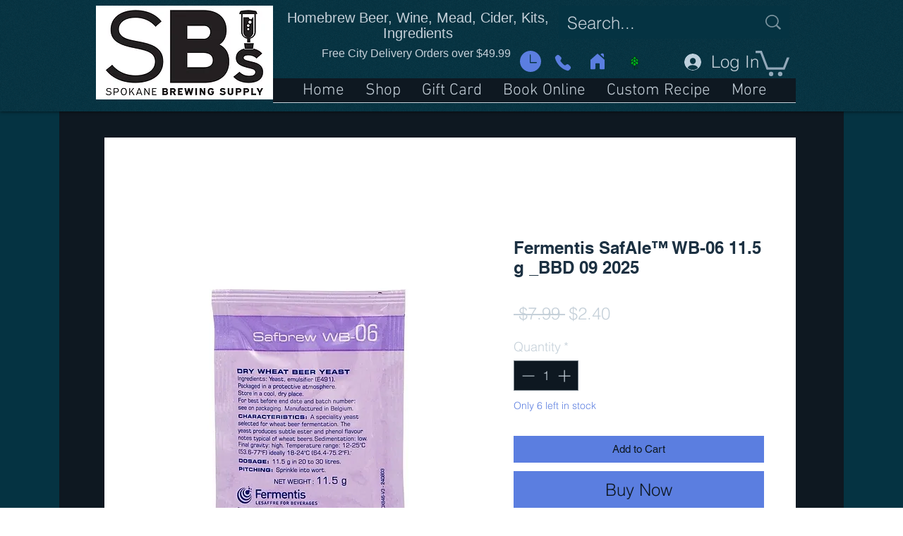

--- FILE ---
content_type: image/svg+xml
request_url: https://static.wixstatic.com/shapes/11062b_43f81c1d80b9473b9ee0ad70ab58db51.svg
body_size: 7478
content:
<?xml version="1.0" encoding="UTF-8"?>
<svg data-bbox="38 20 124 160" xmlns="http://www.w3.org/2000/svg" width="200" height="200" viewBox="0 0 200 200" data-type="color">
    <g>
        <path fill="#00BF22" d="M97.185 25.001l.27.221-.27-.221z" data-color="1"/>
        <path fill="#00BF22" d="M95.718 23.851s.12.088.33.249c-.21-.161-.33-.249-.33-.249z" data-color="1"/>
        <path fill="#00BF22" d="M96.048 24.1l.225.174-.225-.174z" data-color="1"/>
        <path fill="#00BF22" d="M133.548 88.37a19.099 19.099 0 003.643-3.793 18.928 18.928 0 003.614-11.15c0-3.283-1.862-6.929-4.423-10.39a52.194 52.194 0 00-3.333-4.029 69.935 69.935 0 00-3.119-3.216 86.433 86.433 0 00-2.983-2.776c-.538-.478-1.052-.925-1.534-1.337-2.168-1.85-3.677-2.975-3.677-2.975-.262.196-.544.421-.816.631-.208.161-.428.341-.641.51-.182.146-.38.306-.59.478a84.668 84.668 0 00-4.87 4.245l-.625-.592c.128-.941.168-1.883.13-2.821a17.334 17.334 0 00-.114-1.403 19.918 19.918 0 00-.545-2.779 24.079 24.079 0 00-.916-2.724 30.937 30.937 0 00-1.932-3.934c-.736-1.274-1.552-2.507-2.412-3.686s-1.766-2.304-2.68-3.363a63.22 63.22 0 00-2.734-2.966 72.915 72.915 0 00-3.859-3.65 67.85 67.85 0 00-1.677-1.426l-.27-.221c-.263-.214-.496-.4-.694-.556l-.218-.171a16.324 16.324 0 00-.225-.174c-.21-.161-.33-.249-.33-.249S77.399 38.915 77.399 53.538l-.946.516c-2.782-2.565-5.239-4.525-6.344-5.346 0 0-19.069 14.215-19.069 24.722 0 6.934 3.103 11.278 7.759 15.443-4.259 4.721-7.759 10.008-7.759 14.428 0 10.507 8.536 19.022 19.069 19.022 3.503 0 3.835-.651 6.762-.825-.031-.207-.047-.419-.072-.629 1.13 9.433 9.171 16.747 18.92 16.747 9.809 0 17.843-7.386 18.933-16.834-.015.121-.021.245-.038.365l.76.099c.722.251 1.445.438 2.167.598l-.019.005a17.995 17.995 0 002.025.349c.089.01.177.023.266.032.271.028.542.047.813.063.114.007.227.015.34.02.238.01.476.013.714.014.164 0 .328.002.492-.002.159-.003.317-.01.475-.017 9.815-.465 18.159-8.532 18.159-19.007 0-4.571-3.727-10.059-8.178-14.898l.92-.033z" data-color="1"/>
        <path opacity=".1" d="M132.401 103.299c0-4.563-8.048-16.301-12.336-21.412 0 0 17.403 4.318 20.74 21.412 0-4.571-3.727-10.059-8.178-14.898l.922-.031-6.339-5.248c11.663-9.196 1.602-21.23-9.675-30.989a95.573 95.573 0 013.386-2.796 84.246 84.246 0 00-6.102 5.232l-.625-.592-6.078 8.751s-1.223-24.949-18.046-33.492c2.691-2.747 5.648-5.384 5.648-5.385 0 0-18.319 15.062-18.319 29.685l-.946.516c-2.782-2.565-5.239-4.525-6.344-5.346 0 0-19.069 14.215-19.069 24.722 0 6.934 3.103 11.278 7.759 15.443-4.259 4.721-7.759 10.008-7.759 14.428 0 10.507 8.536 19.022 19.069 19.022 3.503 0 3.835-.651 6.762-.825-.031-.207-.047-.419-.072-.629 1.13 9.433 9.171 16.747 18.92 16.747 9.809 0 17.843-7.386 18.933-16.834-.015.121-.021.245-.038.365l.76.099c1.068.371 2.137.635 3.2.815-.353-.061-.704-.13-1.053-.212 8.514-1.905 14.88-9.478 14.88-18.548z"/>
        <path fill="#032E1E" d="M113.673 57.792a3.855 3.855 0 01-3.307-4.335c1.238-9.079-8.518-19.482-14.513-24.573-5.516 5.191-14.593 15.625-14.593 24.651a3.858 3.858 0 01-3.861 3.852c-8.924 0-2.128-21.69 15.865-36.508a3.868 3.868 0 014.743-.13c22.03 16.164 24.24 38.242 15.666 37.043z" data-color="2"/>
        <path fill="#032E1E" d="M54.724 90.398a22.913 22.913 0 01-7.543-16.971c0-10.04 12.981-22.097 20.618-27.807a3.869 3.869 0 014.617-.002c2.12 1.569 10.231 8.102 15.444 15.135a3.845 3.845 0 01-.808 5.385 3.869 3.869 0 01-5.4-.806c-3.078-4.154-7.568-8.419-11.56-11.718C63.439 59.048 54.9 67.873 54.9 73.427a15.21 15.21 0 005.006 11.263 3.842 3.842 0 01.269 5.439 3.866 3.866 0 01-5.451.269z" data-color="2"/>
        <path fill="#032E1E" d="M130.521 90.757a3.844 3.844 0 01.634-5.41c3.68-2.902 5.789-7.245 5.789-11.92 0-5.691-9.107-14.791-15.195-19.808-4.295 3.545-9.221 8.241-12.354 12.817a3.866 3.866 0 01-5.366 1.006 3.844 3.844 0 01-1.01-5.351c4.101-5.985 11.194-12.565 16.404-16.469a3.875 3.875 0 014.625-.002c7.756 5.798 20.618 17.815 20.618 27.807 0 7.044-3.181 13.592-8.724 17.962a3.864 3.864 0 01-5.421-.632z" data-color="2"/>
        <path fill="#032E1E" d="M113.067 88.348a3.85 3.85 0 01-2.682-4.744c.36-1.285.543-2.644.543-4.036 0-6.235-10.4-15.832-15.208-19.802-4.96 4.095-15.21 13.636-15.21 19.802 0 1.107.133 2.255.335 3.207a3.85 3.85 0 01-2.979 4.563c-2.086.435-4.135-.89-4.575-2.97-1.244-5.863-.899-12.348 9.663-23.313 5.067-5.263 10.235-9.131 10.452-9.295a3.866 3.866 0 014.621-.002c.234.174 5.77 4.316 10.995 9.868 10.225 10.836 10.619 17.536 8.8 24.048a3.86 3.86 0 01-4.755 2.674z" data-color="2"/>
        <path fill="#032E1E" d="M95.718 141.466c-12.317 0-22.93-10.051-22.93-22.874 0-9.994 12.846-21.998 20.62-27.807a3.869 3.869 0 014.621 0c.204.153 5.063 3.791 9.985 8.816 6.476 6.611 11.635 13.701 10.416 22.097-1.507 11.25-11.275 19.768-22.712 19.768zm.011-42.684c-4.962 4.093-15.219 13.64-15.219 19.81 0 .769.059 1.552.177 2.331 1.124 7.317 7.587 12.842 15.031 12.842 8.29 0 15.21-6.727 15.21-15.173 0-5.694-9.109-14.793-15.199-19.81z" data-color="2"/>
        <path fill="#032E1E" d="M47.181 103.299c0-10.07 13.09-22.206 20.616-27.807a3.866 3.866 0 014.623 0c8.703 6.502 25.93 23.695 17.25 27.08a3.867 3.867 0 01-5.002-2.184c-2.303-5.874-9.663-12.85-14.557-16.889-4.905 4.053-15.21 13.606-15.21 19.8 0 10.08 9.739 17.378 19.408 14.587 2.048-.59 4.189.586 4.781 2.629s-.587 4.179-2.636 4.769c-14.627 4.222-29.273-6.814-29.273-21.985z" data-color="2"/>
        <path fill="#032E1E" d="M114.103 124.881a3.85 3.85 0 01-2.377-4.904 3.86 3.86 0 014.916-2.371c10.092 3.503 20.302-4.001 20.302-14.308 0-6.235-10.358-15.795-15.21-19.802-3.368 2.772-6.679 5.872-9.49 9.131a3.867 3.867 0 01-5.444.41 3.844 3.844 0 01-.408-5.431c3.869-4.49 9.212-9.287 13.035-12.115a3.863 3.863 0 014.619-.002c.244.183 6.048 4.526 11.4 10.297 6.118 6.592 9.221 12.483 9.221 17.513-.001 15.578-15.441 26.83-30.564 21.582z" data-color="2"/>
        <path fill="#032E1E" d="M95.718 180a3.855 3.855 0 01-3.859-3.852v-38.534c0-2.125 1.726-3.849 3.859-3.849s3.861 1.724 3.861 3.849v38.534A3.858 3.858 0 0195.718 180z" data-color="2"/>
        <path fill="#032E1E" d="M94.512 171.778c.198-.521 4.895-12.857 11.865-21.459 10.694-13.178 33.744-9.27 33.744 9.564.055 17.674-26.127 17.038-26.127.54 0-2.18 3.309-2.184 3.309 0 0 9.232 11.524 11.874 16.865 6.527 4.709-4.713 3.539-16.775-6.078-20.173-6.673-2.352-14.545-.046-19.14 5.618-6.638 8.192-11.295 20.423-11.341 20.547-.769 2.039-3.868.882-3.097-1.164z" data-color="2"/>
        <path fill="#032E1E" d="M122.42 168.817c-4.646 0-8.427-3.765-8.427-8.394 0-4.635 3.781-8.407 8.427-8.407 4.64 0 8.414 3.772 8.414 8.407.001 4.629-3.774 8.394-8.414 8.394zm0-13.499c-2.823 0-5.118 2.289-5.118 5.105 0 2.808 2.295 5.095 5.118 5.095 2.815 0 5.105-2.287 5.105-5.095a5.11 5.11 0 00-5.105-5.105z" data-color="2"/>
        <path fill="#032E1E" d="M93.806 168.189c-.034-.086-3.322-8.707-7.977-14.44-5.903-7.289-18.909-5.674-18.909 5.013-.008 4.118 2.773 6.468 6.486 6.468 2.185 0 2.189 3.301 0 3.301-12.494 0-13.088-17.725-1.709-21.736 5.842-2.062 12.711-.055 16.705 4.878 4.995 6.151 8.359 14.98 8.5 15.352a1.647 1.647 0 01-.966 2.125 1.652 1.652 0 01-2.13-.961z" data-color="2"/>
        <path fill="#032E1E" d="M48.311 37.228a3.836 3.836 0 010-5.445c2.221-2.232 6.585-.878 6.585 2.717 0 3.459-4.187 5.12-6.585 2.728z" data-color="2"/>
        <path fill="#032E1E" d="M119.681 32.751c-1.472-1.468-1.522-3.917 0-5.456 2.246-2.226 6.596-.861 6.596 2.728 0 3.398-4.133 5.147-6.596 2.728z" data-color="2"/>
        <path fill="#032E1E" d="M155.404 103.704c-1.507-1.525-1.488-3.963 0-5.445 2.265-2.26 6.596-.827 6.596 2.717 0 3.421-4.179 5.141-6.596 2.728z" data-color="2"/>
        <path fill="#032E1E" d="M39.124 135.6A3.861 3.861 0 0138 132.883c0-5.025 7.72-5.044 7.72 0 0 3.435-4.211 5.134-6.596 2.717z" data-color="2"/>
    </g>
</svg>
